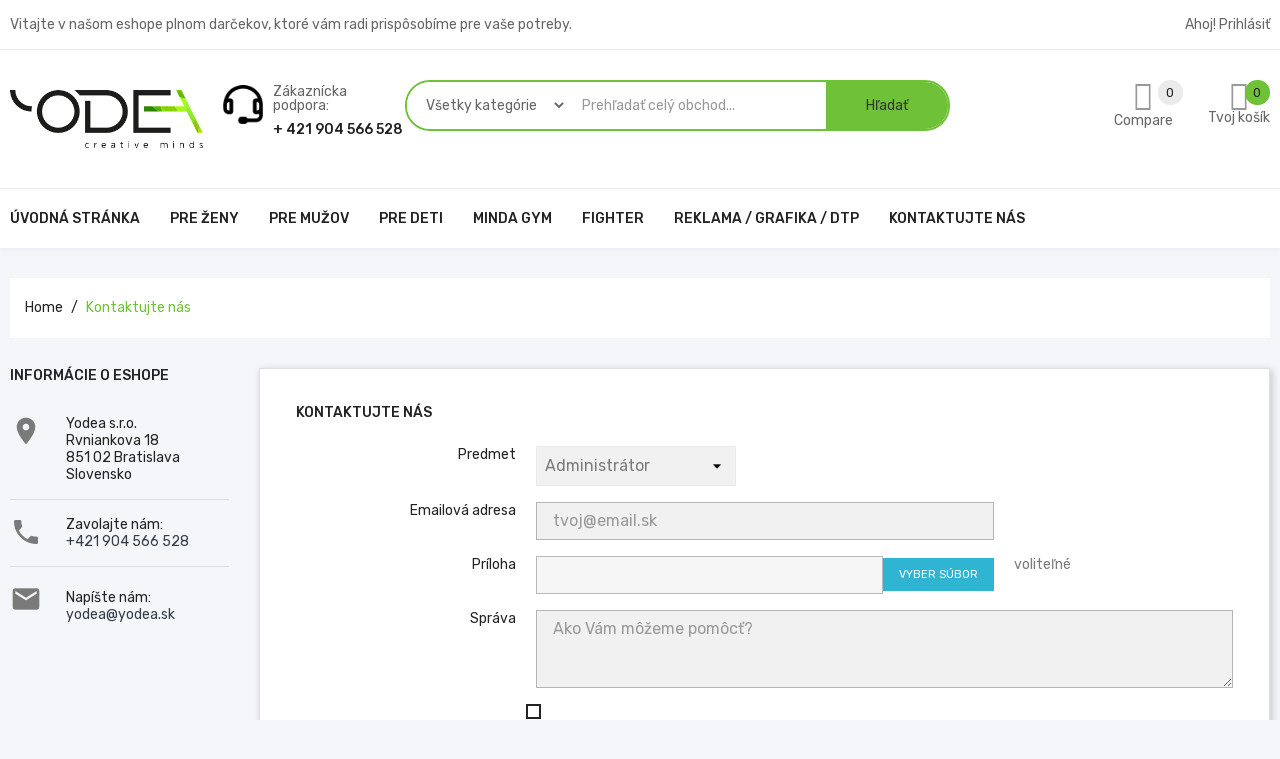

--- FILE ---
content_type: text/html; charset=utf-8
request_url: https://yodea.sk/kontakt
body_size: 13152
content:
<!doctype html>
<html lang="sk">
  <head>
    
      
  <meta charset="utf-8">


  <meta http-equiv="x-ua-compatible" content="ie=edge">



  <title>Kontaktujte nás</title>
  <meta name="description" content="Použite kontaktný formulár a obráťte sa na nás">
  <meta name="keywords" content="">
      
        



  <meta name="viewport" content="width=device-width, initial-scale=1">



  <link rel="icon" type="image/vnd.microsoft.icon" href="https://yodea.sk/img/favicon.ico?1653390788">
  <link rel="shortcut icon" type="image/x-icon" href="https://yodea.sk/img/favicon.ico?1653390788">

<script type="text/javascript" src="https://yodea.sk/themes/laber_amera_home1/assets/js/jquery-1.7.1.min.js"></script>

    <link rel="stylesheet" href="/modules/packetery/views/css/front.css?v=2.1.16" type="text/css" media="all">
  <link rel="stylesheet" href="https://yodea.sk/themes/laber_amera_home1/assets/cache/theme-17ee6547.css" type="text/css" media="all">



  

  <script type="text/javascript">
        var baseDir = "https:\/\/yodea.sk\/";
        var blockwishlistController = "https:\/\/yodea.sk\/module\/blockwishlist\/action";
        var compareNotifications = {"addCompare":"Add to compare","removeCompare":"Remove to compare"};
        var compareProductsIds = [];
        var dm_gtm_ajax_url = "https:\/\/yodea.sk\/modules\/dm_gtm\/dm_gtm_ajax.php";
        var prestashop = {"cart":{"products":[],"totals":{"total":{"type":"total","label":"Spolu","amount":0,"value":"0,00\u00a0\u20ac"},"total_including_tax":{"type":"total","label":"Celkom (s DPH)","amount":0,"value":"0,00\u00a0\u20ac"},"total_excluding_tax":{"type":"total","label":"Celkom (bez DPH)","amount":0,"value":"0,00\u00a0\u20ac"}},"subtotals":{"products":{"type":"products","label":"Medzis\u00fa\u010det","amount":0,"value":"0,00\u00a0\u20ac"},"discounts":null,"shipping":{"type":"shipping","label":"Doru\u010denie","amount":0,"value":""},"tax":null},"products_count":0,"summary_string":"Po\u010det polo\u017eiek: 0","vouchers":{"allowed":0,"added":[]},"discounts":[],"minimalPurchase":0,"minimalPurchaseRequired":""},"currency":{"id":1,"name":"Euro","iso_code":"EUR","iso_code_num":"978","sign":"\u20ac"},"customer":{"lastname":null,"firstname":null,"email":null,"birthday":null,"newsletter":null,"newsletter_date_add":null,"optin":null,"website":null,"company":null,"siret":null,"ape":null,"is_logged":false,"gender":{"type":null,"name":null},"addresses":[]},"language":{"name":"Sloven\u010dina (Slovak)","iso_code":"sk","locale":"sk-SK","language_code":"sk","is_rtl":"0","date_format_lite":"d.m.Y","date_format_full":"d.m.Y H:i:s","id":1},"page":{"title":"","canonical":null,"meta":{"title":"Kontaktujte n\u00e1s","description":"Pou\u017eite kontaktn\u00fd formul\u00e1r a obr\u00e1\u0165te sa na n\u00e1s","keywords":"","robots":"index"},"page_name":"contact","body_classes":{"lang-sk":true,"lang-rtl":false,"country-SK":true,"currency-EUR":true,"layout-left-column":true,"page-contact":true,"tax-display-enabled":true},"admin_notifications":[]},"shop":{"name":"Yodea s.r.o.","logo":"https:\/\/yodea.sk\/img\/logo-1653295654.jpg","stores_icon":"https:\/\/yodea.sk\/img\/logo_stores.png","favicon":"https:\/\/yodea.sk\/img\/favicon.ico"},"urls":{"base_url":"https:\/\/yodea.sk\/","current_url":"https:\/\/yodea.sk\/kontakt","shop_domain_url":"https:\/\/yodea.sk","img_ps_url":"https:\/\/yodea.sk\/img\/","img_cat_url":"https:\/\/yodea.sk\/img\/c\/","img_lang_url":"https:\/\/yodea.sk\/img\/l\/","img_prod_url":"https:\/\/yodea.sk\/img\/p\/","img_manu_url":"https:\/\/yodea.sk\/img\/m\/","img_sup_url":"https:\/\/yodea.sk\/img\/su\/","img_ship_url":"https:\/\/yodea.sk\/img\/s\/","img_store_url":"https:\/\/yodea.sk\/img\/st\/","img_col_url":"https:\/\/yodea.sk\/img\/co\/","img_url":"https:\/\/yodea.sk\/themes\/laber_amera_home1\/assets\/img\/","css_url":"https:\/\/yodea.sk\/themes\/laber_amera_home1\/assets\/css\/","js_url":"https:\/\/yodea.sk\/themes\/laber_amera_home1\/assets\/js\/","pic_url":"https:\/\/yodea.sk\/upload\/","pages":{"address":"https:\/\/yodea.sk\/adresa","addresses":"https:\/\/yodea.sk\/zoznam-adries","authentication":"https:\/\/yodea.sk\/prihlasit-sa","cart":"https:\/\/yodea.sk\/nakupny-kosik","category":"https:\/\/yodea.sk\/index.php?controller=category","cms":"https:\/\/yodea.sk\/index.php?controller=cms","contact":"https:\/\/yodea.sk\/kontakt","discount":"https:\/\/yodea.sk\/zlavove-kupony","guest_tracking":"https:\/\/yodea.sk\/sledovanie-objednavok-pre-navstevnikov","history":"https:\/\/yodea.sk\/historia-objednavok","identity":"https:\/\/yodea.sk\/osobne-udaje","index":"https:\/\/yodea.sk\/","my_account":"https:\/\/yodea.sk\/moj-ucet","order_confirmation":"https:\/\/yodea.sk\/potvrdenie-objednavky","order_detail":"https:\/\/yodea.sk\/index.php?controller=order-detail","order_follow":"https:\/\/yodea.sk\/sledovanie-objednavky","order":"https:\/\/yodea.sk\/objednavka","order_return":"https:\/\/yodea.sk\/index.php?controller=order-return","order_slip":"https:\/\/yodea.sk\/dobropisy","pagenotfound":"https:\/\/yodea.sk\/stranka-nebola-najdena","password":"https:\/\/yodea.sk\/obnova-hesla","pdf_invoice":"https:\/\/yodea.sk\/index.php?controller=pdf-invoice","pdf_order_return":"https:\/\/yodea.sk\/index.php?controller=pdf-order-return","pdf_order_slip":"https:\/\/yodea.sk\/index.php?controller=pdf-order-slip","prices_drop":"https:\/\/yodea.sk\/akciove-produkty","product":"https:\/\/yodea.sk\/index.php?controller=product","search":"https:\/\/yodea.sk\/vyhladavanie","sitemap":"https:\/\/yodea.sk\/mapa-stranky","stores":"https:\/\/yodea.sk\/nase-obchody","supplier":"https:\/\/yodea.sk\/dodavatelia","register":"https:\/\/yodea.sk\/prihlasit-sa?create_account=1","order_login":"https:\/\/yodea.sk\/objednavka?login=1"},"alternative_langs":[],"theme_assets":"\/themes\/laber_amera_home1\/assets\/","actions":{"logout":"https:\/\/yodea.sk\/?mylogout="},"no_picture_image":{"bySize":{"small_default":{"url":"https:\/\/yodea.sk\/img\/p\/sk-default-small_default.jpg","width":98,"height":98},"cart_default":{"url":"https:\/\/yodea.sk\/img\/p\/sk-default-cart_default.jpg","width":125,"height":125},"home_default":{"url":"https:\/\/yodea.sk\/img\/p\/sk-default-home_default.jpg","width":250,"height":250},"medium_default":{"url":"https:\/\/yodea.sk\/img\/p\/sk-default-medium_default.jpg","width":452,"height":452},"large_default":{"url":"https:\/\/yodea.sk\/img\/p\/sk-default-large_default.jpg","width":600,"height":600}},"small":{"url":"https:\/\/yodea.sk\/img\/p\/sk-default-small_default.jpg","width":98,"height":98},"medium":{"url":"https:\/\/yodea.sk\/img\/p\/sk-default-home_default.jpg","width":250,"height":250},"large":{"url":"https:\/\/yodea.sk\/img\/p\/sk-default-large_default.jpg","width":600,"height":600},"legend":""}},"configuration":{"display_taxes_label":true,"display_prices_tax_incl":true,"is_catalog":false,"show_prices":true,"opt_in":{"partner":true},"quantity_discount":{"type":"price","label":"Jednotkov\u00e1 cena"},"voucher_enabled":0,"return_enabled":1},"field_required":[],"breadcrumb":{"links":[{"title":"Home","url":"https:\/\/yodea.sk\/"},{"title":"Kontaktujte n\u00e1s","url":"https:\/\/yodea.sk\/kontakt"}],"count":2},"link":{"protocol_link":"https:\/\/","protocol_content":"https:\/\/"},"time":1769123587,"static_token":"6988b285f27039603e044879b156ee86","token":"69adcafe7c212cd7dbfbf071c583f602","debug":false};
        var prestashopFacebookAjaxController = "https:\/\/yodea.sk\/module\/ps_facebook\/Ajax";
        var productsAlreadyTagged = [];
        var psemailsubscription_subscription = "https:\/\/yodea.sk\/module\/ps_emailsubscription\/subscription";
        var psr_icon_color = "#09D675";
        var removeFromWishlistUrl = "https:\/\/yodea.sk\/module\/blockwishlist\/action?action=deleteProductFromWishlist";
        var search_url = "https:\/\/yodea.sk\/vyhladavanie";
        var wishlistAddProductToCartUrl = "https:\/\/yodea.sk\/module\/blockwishlist\/action?action=addProductToCart";
        var wishlistUrl = "https:\/\/yodea.sk\/module\/blockwishlist\/view";
      </script>



  <meta name="google-site-verification" content="q8E1Dhnzz6H3VfdDBxo2IQ0lEC6hwfqOE5guLPvwuAM" /><!-- Google tag (gtag.js) -->
<script async src="https://www.googletagmanager.com/gtag/js?id=AW-969364586"></script>
<script>
  window.dataLayer = window.dataLayer || [];
  function gtag(){dataLayer.push(arguments);}
  gtag('js', new Date());

  gtag('config', 'AW-969364586');
</script>
<script async src="https://www.googletagmanager.com/gtag/js?id=323669447"></script>
<script>
  window.dataLayer = window.dataLayer || [];
  function gtag(){dataLayer.push(arguments);}
  gtag('js', new Date());
  gtag(
    'config',
    '323669447',
    {
      'debug_mode':false
      , 'anonymize_ip': true                }
  );
</script>


      <script data-keepinline="true">
            window.dataLayer = window.dataLayer || [];
      </script>


<!-- Google Tag Manager - CONSENT -->
<!-- END Google Tag Manager - CONSENT -->

<!-- Google Tag Manager - INDEX PAGE -->
      
            <script data-keepinline="true">
            dataLayer.push({
                  "pageCategory" : "contact",
                  "google_tag_params" : {
                        "ecomm_pagetype" : "other",
                  },
                  
                                                      
                              "ecommerce": {
                                    "currencyCode": "EUR",
                                  },
                              
                                          
            });
        </script>
      
<!-- Google Tag Manager - PAGE END -->

<!-- Google Tag Manager -->

      <script data-keepinline="true">(function(w,d,s,l,i){w[l]=w[l]||[];w[l].push({"gtm.start":
      new Date().getTime(),event:"gtm.js"});var f=d.getElementsByTagName(s)[0],
      j=d.createElement(s),dl=l!="dataLayer"?"&l="+l:"";j.async=true;j.src=
      "https://www.googletagmanager.com/gtm.js?id="+i+dl;f.parentNode.insertBefore(j,f);
      })(window,document,"script","dataLayer", "GTM-5SNBKXC");</script>

<!-- End Google Tag Manager -->

<!-- Google Tag Manager - UPDATE FUNCTION CONSENT -->

    <script data-keepinline="true">
       function updateDmConsent(analytics_storage_value, ad_storage_value) {
         gtag("consent", "update" , {
           "ad_storage": "" + ad_storage_value + "",
           "analytics_storage": "" + analytics_storage_value + ""
         });
       }
    </script>

<!-- END Google Tag Manager - UPDATE FUNCTION CONSENT -->
<!-- module psproductcountdown start -->
<script type="text/javascript">
        var pspc_labels = ['days', 'hours', 'minutes', 'seconds'];
    var pspc_labels_lang = {
        'days': 'dni',
        'hours': 'hodiny',
        'minutes': 'minúty',
        'seconds': 'sekundy'
    };
        var pspc_show_weeks = 0;
    var pspc_psv = 1.7;
</script>
<!-- module psproductcountdown end -->



<style type="text/css">
.product-cover .layer .zoom-in,
.tabs .nav-tabs .nav-item a:hover, .tabs .nav-tabs .nav-link.active,
.laberproduct-detail span,.product-actions .add-to-cart,
.block-categories .collapse-icons .add:hover, .block-categories .collapse-icons .remove:hover,
.block-categories .category-sub-menu .category-sub-link:hover, 
.block-categories .category-sub-menu li[data-depth="0"] > a:hover,
.laberCart .laberBottom,
.laberProductList .item-inner .item .laber-product-title a:hover,
#wrapper .breadcrumb li:last-child a,
#header .laber-cart .cart_block .products .cart-info h2.productName a,
.blog_post_content .read_more:hover,
#footer ul li a:hover,.laberFooter-bottom .copyright a,
.mypresta_scrollup:hover,.laberFooter-center2 .customlink a:hover,
.blog_post_content p.meta_author span,
.tab_cates li a:hover,
.pspc-main .seconds .count, #products .pspc-main .seconds .count,
.laberSpecialProducts .item .productName a:hover,.item .productName a:hover,
.labCategoryFeature .item .shopnow:hover,
.labCategoryFeature .item .categoryName a:hover,
.menu-vertical .menu-content > li.all-cat span:hover,
.lab-menu-vertical ul li.level-1 ul li a:hover, 
.lab-menu-vertical ul li.level-1 > a:hover,
.lab-menu-vertical ul li.level-1:hover > a,
#header .lab-menu-horizontal ul li.level-1 ul li a:hover,
#header .lab-menu-horizontal ul li.level-1:hover > a,
#header .laber-cart a.cart:hover, 
#header .d-inline-block a.js-show-modal-compare:hover, 
#header .laberwishtlistTop a.wishtlist_top:hover, 
#header .header-nav .currency-selector .expand-more:hover, 
#header .header-nav .language-selector .expand-more:hover,
#header a:hover,a:hover,
a:focus, a:hover
{
	color:yodea;
}

/* background-color:#6fc138 */
#newsletter_block_popup .block_content .send-reqest,
#labsearch_data .items-list li .image .sale,
.btn-primary.focus, .btn-primary:focus, .btn-primary:hover,
.laberProduct .has-discount .discount,
.pagination a:not(.previous):not(.next):hover, .pagination .current a:not(.previous):not(.next),
#search_filters_wrapper p.h6:before,
#content-wrapper h2.h2:before, .block-category h1.h1:before,
.laberProductList .laberCart .laberBottom:hover, .laberProductList .laberItem a:hover,
.laberGridList li a:hover, .active_list .laberGridList li#list a, .active_grid .laberGridList li#grid a,
.block-categories a.h6::before,
#header .laber-cart .cart_block .cart-buttons a:hover,
#search_block_top .btn.button-search,
#header .laber-cart a .cart-products-count,
.block_newsletter form input.btn,
.laberCart .laberBottom:hover,
.laberActions .laberItem a.js-compare-remove:hover, .laberActions .laberItem a:hover
{
	background-color:yodea;
}
/* border-color:#6fc138 */
#close_search_query_nav,
#product-modal .modal-content .modal-body .product-images img:hover,
.product-images > li.thumb-container > .thumb.selected, .product-images > li.thumb-container > .thumb:hover,
.tabs .nav-tabs .nav-item a:hover, .tabs .nav-tabs .nav-link.active,
.btn-primary.focus, .btn-primary:focus, .btn-primary:hover,
.product-actions .add-to-cart,
.product-quantity #quantity_wanted,
.pagination a:not(.previous):not(.next):hover, .pagination .current a:not(.previous):not(.next),
.laberProductList .laberCart .laberBottom,.laberCart .laberBottom,
.laberProductList .laberCart .laberBottom:hover, .laberProductList .laberItem a:hover,
.laberGridList li a:hover, .active_list .laberGridList li#list a, .active_grid .laberGridList li#grid a,
#header .laber-cart .cart_block .cart-buttons a:hover,
#search_block_top #searchbox,
.laberCart .laberBottom:hover,
.laberActions .laberItem a.js-compare-remove:hover, .laberActions .laberItem a:hover
{
	border-color:yodea;
}
#header .laber-cart .cart_block{
	border-top-color:yodea;
}
.scroll-box-arrows i:hover::before, .scroll-box-arrows i:hover::after {
    border-color: transparent transparent transparent #6fc138;
}


.form-control:focus, .input-group.focus,
.search-widget .laber-search form input[type="text"]:focus{
	outline-color:yodea;
}

</style>
							<link rel="stylesheet" type="text/css" href="https://yodea.sk/themes/laber_amera_home1/assets/css/color/color1.css" />
			            
  </head>
  <body id="contact" class="subpage lang-sk country-sk currency-eur layout-left-column page-contact tax-display-enabled">
	<div class="se-pre-con"></div>
    
      <!-- Google Tag Manager (noscript) -->
                            <noscript><iframe src="https://www.googletagmanager.com/ns.html?id=GTM-5SNBKXC"
                            height="0" width="0" style="display:none;visibility:hidden"></iframe></noscript>
                            <!-- End Google Tag Manager (noscript) -->
                            
    
	
    <main>
      
              

      <header id="header">
        
          
  <div class="header-banner">
    
  </div>



  <nav class="header-nav">
    <div class="container">
      <div class="row">
        <div class="hidden-sm-down">
          <div class="col-lg-6 col-md-12 col-xs-12">
                 	  	  <div class="laberWelcome"><span>Vitajte v našom eshope plnom darčekov, ktoré vám radi prispôsobíme pre vaše potreby.</span></div>
     
          </div>
          <div class="col-lg-6 col-md-12 col-xs-12 right-nav">
			  <div class="laberIpad">
				  <div id="_desktop_UserInfo" class="pull-right">
	<div class="laberUserInfo dropdown js-dropdown ">
		<div class="expand-more" data-toggle="dropdown">
			<div class="laberUser">
				<p class="nameuser">
					<span>Ahoj!</span> 
										<span>Prihlásiť</span>
									</p>
			</div>
		</div>
		<div class="laber-user-info dropdown-menu">
		  <div class="user-info">
			
							<div class="signin">
				<a href="https://yodea.sk/moj-ucet"
				title="Prihláste sa do svojho zákazníckeho účtu"
				rel="nofollow">
					Prihlásiť
				</a>
				<span>Nový zákazník! Začnite tu.</span>
				</div>
				<a class="register" href="https://yodea.sk/prihlasit-sa?create_account=1">
					Registruj sa
				</a>
					  </div>
		</div>
	</div>
</div>
			  </div>
          </div>
        </div>
        <div class="hidden-md-up text-sm-center mobile">
          <div class="float-xs-left" id="menu-icon">
            <i class="fa fa-align-justify"></i>
          </div>
          <div class="float-xs-right" id="_mobile_cart"></div>
          <div class="top-logo" id="_mobile_logo"></div>
          <div class="clearfix"></div>
        </div>
      </div>
    </div>
  </nav>



  <div class="header-top">
    <div class="container">
       <div class="row">
        <div class="col-md-2 hidden-sm-down desktop_logo" id="_desktop_logo">
            				<div class="h1">
					<a href="https://yodea.sk/">
					  <img class="logo img-responsive" src="https://yodea.sk/img/logo-1653295654.jpg" alt="Yodea s.r.o.">
					</a>
				</div>
                    </div>
       
		<div class="col-lg-7 col-md-10 col-sm-10 col-xs-12 laberDisplaySearch">     	  	  <div class="laberHotline"><span class="labericon"><img src="https://yodea.sk/img/cms/zakaznicka-podpora-ikona.png" width="40" height="39" /></span> <span>Zákaznícka podpora:</span>
<p>+ 421 904 566 528</p>
</div>
     <!-- Block search module TOP -->
<div class="laberSearch">
	<div id="search_block_top">
		<form id="searchbox" method="get" action="https://yodea.sk/vyhladavanie">
		   
			<input type="hidden" name="controller" value="search">
			
			<input type="hidden" name="orderby" value="position" />
			<input type="hidden" name="orderway" value="desc" />
			<select id="search_category" name="search_category" class="form-control">
				<option value="all">Všetky kategórie</option>
				<option value="2">Úvodná stránka</option><option value="15">--Pre ženy</option><option value="17">--Pre deti</option><option value="16">--Pre mužov</option><option value="10">--Samolepky</option><option value="11">--Postery</option><option value="12">--Fotokalendáre</option><option value="13">--Zápichy do torty</option><option value="14">--Svadobné produkty</option><option value="18">--Hrnčeky</option><option value="19">--Tričká s potlačou</option><option value="20">--Plechové hrnčeky</option><option value="21">--Bábätká</option><option value="22">--Minda Gym</option><option value="23">--Fighter</option>
			</select>
			<input class="search_query form-control" type="text" id="search_query_top" name="s" placeholder="Prehľadať celý obchod..." value="" />
			
			<div id="lab_url_ajax_search" style="display:none">
			<input type="hidden" value="https://yodea.sk/modules/labblocksearch/controller_ajax_search.php" class="url_ajax" />
			</div>
			<button type="submit" name="submit_search" class="btn btn-default button-search">
				<span>Hľadať</span>
			</button>
		</form>
		
	</div>
</div>

<script type="text/javascript">
var limit_character = "<p class='limit'>Počet znakov je aspoň 3</p>";
var close_text = "zavrieť";
</script>
<!-- /Block search module TOP -->
</div>
		<div class="col-lg-3 col-md-12 col-sm-12 col-xs-12 position-static hidden-sm-down">
			<div class="laberIpad">
			  <div id="_desktop_cart" class=" pull-right">
  <div class="blockcart laber-cart " data-refresh-url="//yodea.sk/module/ps_shoppingcart/ajax">
      
        <a class="cart" rel="nofollow" href="//yodea.sk/nakupny-kosik?action=show">
			<span class="icon">
				<i class="icon-handbag"></i>
				<span class="cart-products-count">0</span>	
			</span>	
			<span class="mycart">Tvoj košík</span>
        </a>
		<div class="cart_block block exclusive">
							<p class="no-item">
					V košíku nie sú žiadne produkty.
				</p>
					</div>
	</div>
</div>
<div id="_desktop_compareTop" class="pull-right">
	<div class="d-inline-block">
		<a 	
			class="js-show-modal-compare"
			href="javascript:void(0)" 
			data-url="//yodea.sk/module/labercompare/comparator">
			<i class="icon-layers icons" aria-hidden="true"></i> 
			<span>Compare 
				<span class="js-compare-nb">0</span>
			</span>
		</a>
	</div>
</div>
  
			  
			</div>
        </div>
		<div class="clearfix"></div>
      </div>
      <div id="mobile_top_menu_wrapper" class="row hidden-md-up" style="display:none;">
		
        <div class="js-top-menu mobile" id="_mobile_top_menu"></div>
        <div class="js-top-menu-bottom">
			<div class="UserInfo_mobile" id="_mobile_UserInfo"></div>
			<!-- Module Megamenu-->
<div class="container_lab_vegamenu">
<div class="lab-menu-vertical clearfix">
	
	<div class="title-menu"><span>Zoznam kategórií</span><i class="icon-list"></i></div>
	<div class="menu-vertical">
	<a href="javascript:void(0);" class="close-menu-content"><span><i class="fa fa-times" aria-hidden="true"></i></span></a>
	<ul class="menu-content">
									<li class="cat-parent level-1 "><a href="https://yodea.sk/10-samolepky" class=""><span>Samolepky</span></a></li>
												<li class="cat-parent level-1 "><a href="https://yodea.sk/19-tricka-s-potlacou" class=""><span>Tričká s potlačou</span></a></li>
												<li class="cat-parent level-1 "><a href="https://yodea.sk/18-hrnceky" class=""><span>Hrnčeky</span></a></li>
												<li class="cat-parent level-1 "><a href="https://yodea.sk/11-postery" class=""><span>Postery</span></a></li>
												<li class="cat-parent level-1 "><a href="https://yodea.sk/22-minda-gym" class=""><span>Minda Gym</span></a></li>
												<li class="level-1 ">
					
					<a href="https://yodea.sk/23-fighter" class=""
					>
										<span>
						Fighter
											</span>
					
					</a>
					<span class="icon-drop-mobile"></span>
									</li>
							<li class="all-cat"><span><i>+</i> Ďalšie kategórie</span><span style="display:none"><i class="">-</i> Zavrieť</span></li>
	</ul>
	</div>
</div>
</div>
<!-- /Module Megamenu -->
			<!-- Module Megamenu-->

<div class="lab-menu-horizontal">
	<div class="title-menu-mobile"><span>Navigácia</span></div>
	<ul class="menu-content">
									<li class="level-1 ">
										<a href="https://yodea.sk/">
					<span>Úvodná stránka</span>
										</a>
					<span class="icon-drop-mobile"></span>
									</li>
												<li class="level-1 "><a href="https://yodea.sk/15-pre-zeny"><span class="name">Pre ženy</span></a></li>
												<li class="level-1 "><a href="https://yodea.sk/16-pre-muzov"><span class="name">Pre mužov</span></a></li>
												<li class="level-1 "><a href="https://yodea.sk/17-pre-deti"><span class="name">Pre deti</span></a></li>
												<li class="level-1 ">
										<a href="https://yodea.sk/22-minda-gym">
					<span>Minda Gym</span>
										</a>
					<span class="icon-drop-mobile"></span>
									</li>
												<li class="level-1 ">
										<a href="https://yodea.sk/23-fighter">
					<span>Fighter</span>
										</a>
					<span class="icon-drop-mobile"></span>
									</li>
												<li class="level-1 ">
										<a href="">
					<span>Reklama / Grafika / DTP</span>
										</a>
					<span class="icon-drop-mobile"></span>
									</li>
												<li class="level-1 ">
										<a href="https://yodea.sk/kontakt">
					<span>Kontaktujte nás</span>
										</a>
					<span class="icon-drop-mobile"></span>
									</li>
						</ul>
 	<script type="text/javascript">
		text_more = "Viac";
		numLiItem = $(".lab-menu-horizontal .menu-content li.level-1").length;
		nIpadHorizontal = 5;
		nIpadVertical = 5;
		function getHtmlHide(nIpad,numLiItem) 
			 {
				var htmlLiHide="";
				if($("#more_menu").length==0)
					for(var i=nIpad+1;i<numLiItem;i++){
						var tmp = $('.lab-menu-horizontal ul.menu-content li.level-1:nth-child('+i+')').html();
						if(tmp) htmlLiHide+='<li>'+$('.lab-menu-horizontal ul.menu-content li.level-1:nth-child('+i+')').html()+'</li>';
					}
				return htmlLiHide;
			}

		htmlLiH = getHtmlHide(nIpadHorizontal,numLiItem);
		htmlLiV = getHtmlHide(nIpadVertical,numLiItem);
		htmlMenu=$(".lab-menu-horizontal").html();
		
		$(window).load(function(){
		addMoreResponsive(nIpadHorizontal,nIpadVertical,htmlLiH,htmlLiV,htmlMenu);
		});
		$(window).resize(function(){
		addMoreResponsive(nIpadHorizontal,nIpadVertical,htmlLiH,htmlLiV,htmlMenu);
		});
	</script>
</div>

<!-- /Module Megamenu -->

          <div id="_mobile_currency_selector"></div>
          <div id="_mobile_language_selector"></div>
          <div id="_mobile_contact_link"></div>
        </div>
      </div>
    </div>
  </div>
	<div class="container_lab_megamenu clearfix hidden-sm-down">
		<div class="laberMegamenu">
			<div class="container">
				<div class="displayMegamenu">
					<!-- Module Megamenu-->

<div class="lab-menu-horizontal">
	<div class="title-menu-mobile"><span>Navigácia</span></div>
	<ul class="menu-content">
									<li class="level-1 ">
										<a href="https://yodea.sk/">
					<span>Úvodná stránka</span>
										</a>
					<span class="icon-drop-mobile"></span>
									</li>
												<li class="level-1 "><a href="https://yodea.sk/15-pre-zeny"><span class="name">Pre ženy</span></a></li>
												<li class="level-1 "><a href="https://yodea.sk/16-pre-muzov"><span class="name">Pre mužov</span></a></li>
												<li class="level-1 "><a href="https://yodea.sk/17-pre-deti"><span class="name">Pre deti</span></a></li>
												<li class="level-1 ">
										<a href="https://yodea.sk/22-minda-gym">
					<span>Minda Gym</span>
										</a>
					<span class="icon-drop-mobile"></span>
									</li>
												<li class="level-1 ">
										<a href="https://yodea.sk/23-fighter">
					<span>Fighter</span>
										</a>
					<span class="icon-drop-mobile"></span>
									</li>
												<li class="level-1 ">
										<a href="">
					<span>Reklama / Grafika / DTP</span>
										</a>
					<span class="icon-drop-mobile"></span>
									</li>
												<li class="level-1 ">
										<a href="https://yodea.sk/kontakt">
					<span>Kontaktujte nás</span>
										</a>
					<span class="icon-drop-mobile"></span>
									</li>
						</ul>
 	<script type="text/javascript">
		text_more = "Viac";
		numLiItem = $(".lab-menu-horizontal .menu-content li.level-1").length;
		nIpadHorizontal = 5;
		nIpadVertical = 5;
		function getHtmlHide(nIpad,numLiItem) 
			 {
				var htmlLiHide="";
				if($("#more_menu").length==0)
					for(var i=nIpad+1;i<numLiItem;i++){
						var tmp = $('.lab-menu-horizontal ul.menu-content li.level-1:nth-child('+i+')').html();
						if(tmp) htmlLiHide+='<li>'+$('.lab-menu-horizontal ul.menu-content li.level-1:nth-child('+i+')').html()+'</li>';
					}
				return htmlLiHide;
			}

		htmlLiH = getHtmlHide(nIpadHorizontal,numLiItem);
		htmlLiV = getHtmlHide(nIpadVertical,numLiItem);
		htmlMenu=$(".lab-menu-horizontal").html();
		
		$(window).load(function(){
		addMoreResponsive(nIpadHorizontal,nIpadVertical,htmlLiH,htmlLiV,htmlMenu);
		});
		$(window).resize(function(){
		addMoreResponsive(nIpadHorizontal,nIpadVertical,htmlLiH,htmlLiV,htmlMenu);
		});
	</script>
</div>

<!-- /Module Megamenu -->

				</div>
			</div>
		</div>
	</div>
  


        
      </header>

      
        
<aside id="notifications">
  <div class="container">
    
    
    
      </div>
</aside>
      

      <section id="wrapper">
				
        
		        <div class="container">
			<div class="row row-0-15">
			  
				<nav data-depth="2" class="breadcrumb hidden-sm-down">
  <ol itemscope itemtype="http://schema.org/BreadcrumbList">
    
              
          <li itemprop="itemListElement" itemscope itemtype="http://schema.org/ListItem">
            <a itemprop="item" href="https://yodea.sk/">
              <span itemprop="name">Home</span>
            </a>
            <meta itemprop="position" content="1">
          </li>
        
              
          <li itemprop="itemListElement" itemscope itemtype="http://schema.org/ListItem">
            <a itemprop="item" href="https://yodea.sk/kontakt">
              <span itemprop="name">Kontaktujte nás</span>
            </a>
            <meta itemprop="position" content="2">
          </li>
        
          
  </ol>
</nav>
			  

			  
  <div id="left-column" class="col-xs-12 col-sm-3">
    <div class="contact-rich">
  <h4>Informácie o eshope</h4>
  <div class="block">
    <div class="icon"><i class="material-icons">&#xE55F;</i></div>
    <div class="data">Yodea s.r.o.<br />Rvniankova 18<br />851 02 Bratislava<br />Slovensko</div>
  </div>
      <hr/>
    <div class="block">
      <div class="icon"><i class="material-icons">&#xE0CD;</i></div>
      <div class="data">
        Zavolajte nám:<br/>
        <a href="tel:+421 904 566 528">+421 904 566 528</a>
       </div>
    </div>
          <hr/>
    <div class="block">
      <div class="icon"><i class="material-icons">&#xE158;</i></div>
      <div class="data email">
        Napíšte nám:<br/>
       </div>
       <a href="mailto:yodea@yodea.sk">yodea@yodea.sk</a>
    </div>
  </div>

  </div>


			  
  <div id="content-wrapper" class="left-column col-xs-12 col-sm-8 col-md-9">
    
    

  <section id="main">

    

    
      <section id="content" class="page-content card card-block">
        
        
  <section class="contact-form">
  <form action="https://yodea.sk/kontakt" method="post" enctype="multipart/form-data">

    
          <section class="form-fields">

        <div class="form-group row">
          <div class="col-md-9 col-md-offset-3">
            <h3>Kontaktujte nás</h3>
          </div>
        </div>

        <div class="form-group row">
          <label class="col-md-3 form-control-label">Predmet</label>
          <div class="col-md-6">
            <select name="id_contact" class="form-control form-control-select">
                              <option value="1">Administrátor</option>
                              <option value="2">Zákaznícka podpora</option>
                          </select>
          </div>
        </div>

        <div class="form-group row">
          <label class="col-md-3 form-control-label">Emailová adresa</label>
          <div class="col-md-6">
            <input
              class="form-control"
              name="from"
              type="email"
              value=""
              placeholder="tvoj@email.sk"
            >
          </div>
        </div>

        
                  <div class="form-group row">
            <label class="col-md-3 form-control-label">Príloha</label>
            <div class="col-md-6">
              <input type="file" name="fileUpload" class="filestyle" data-buttonText="Vyber súbor">
            </div>
            <span class="col-md-3 form-control-comment">
              voliteľné
            </span>
          </div>
        
        <div class="form-group row">
          <label class="col-md-3 form-control-label">Správa</label>
          <div class="col-md-9">
            <textarea
              class="form-control"
              name="message"
              placeholder="Ako Vám môžeme pomôcť?"
              rows="3"
            ></textarea>
          </div>
        </div>

                  <div class="form-group row">
            <div class="offset-md-3">
              
    <div class="gdpr_consent gdpr_module_2">
        <span class="custom-checkbox">
            <label class="psgdpr_consent_message">
                <input id="psgdpr_consent_checkbox_2" name="psgdpr_consent_checkbox" type="checkbox" value="1" class="psgdpr_consent_checkboxes_2">
                <span><i class="material-icons rtl-no-flip checkbox-checked psgdpr_consent_icon"></i></span>
                <span>Súhlasím s o<a href="https://yodea.sk/content/3-obchodne-podmienky" target="_blank" rel="noreferrer noopener">bchodnými podmienkami</a> a <a href="https://yodea.sk/content/6-gdpr-ochrana-osobnych-udajov" target="_blank" rel="noreferrer noopener">zásadami ochrany osobných údajov</a>.</span>            </label>
        </span>
    </div>


<script type="text/javascript">
    var psgdpr_front_controller = "https://yodea.sk/module/psgdpr/FrontAjaxGdpr";
    psgdpr_front_controller = psgdpr_front_controller.replace(/\amp;/g,'');
    var psgdpr_id_customer = "0";
    var psgdpr_customer_token = "da39a3ee5e6b4b0d3255bfef95601890afd80709";
    var psgdpr_id_guest = "0";
    var psgdpr_guest_token = "cea6b51ac1ee51f0086189b7b13093a5e7ffab19";

    document.addEventListener('DOMContentLoaded', function() {
        let psgdpr_id_module = "2";
        let parentForm = $('.gdpr_module_' + psgdpr_id_module).closest('form');

        let toggleFormActive = function() {
            let parentForm = $('.gdpr_module_' + psgdpr_id_module).closest('form');
            let checkbox = $('#psgdpr_consent_checkbox_' + psgdpr_id_module);
            let element = $('.gdpr_module_' + psgdpr_id_module);
            let iLoopLimit = 0;

            // by default forms submit will be disabled, only will enable if agreement checkbox is checked
            if (element.prop('checked') != true) {
                element.closest('form').find('[type="submit"]').attr('disabled', 'disabled');
            }
            $(document).on("change" ,'.psgdpr_consent_checkboxes_' + psgdpr_id_module, function() {
                if ($(this).prop('checked') == true) {
                    $(this).closest('form').find('[type="submit"]').removeAttr('disabled');
                } else {
                    $(this).closest('form').find('[type="submit"]').attr('disabled', 'disabled');
                }

            });
        }

        // Triggered on page loading
        toggleFormActive();

        $(document).on('submit', parentForm, function(event) {
            $.ajax({
                type: 'POST',
                url: psgdpr_front_controller,
                data: {
                    ajax: true,
                    action: 'AddLog',
                    id_customer: psgdpr_id_customer,
                    customer_token: psgdpr_customer_token,
                    id_guest: psgdpr_id_guest,
                    guest_token: psgdpr_guest_token,
                    id_module: psgdpr_id_module,
                },
                error: function (err) {
                    console.log(err);
                }
            });
        });
    });
</script>


            </div>
          </div>
        
      </section>

      <footer class="form-footer text-sm-right">
        <style>
          input[name=url] {
            display: none !important;
          }
        </style>
        <input type="text" name="url" value=""/>
        <input type="hidden" name="token" value="98fbd5383556b62b0aac09576bfd7e0c" />
        <input class="btn btn-primary" type="submit" name="submitMessage" value="Odoslať">
      </footer>
    
  </form>
</section>


      </section>
    

    
      <footer class="page-footer">
        
          <!-- Footer content -->
        
      </footer>
    

  </section>


    
  </div>


			  
			</div>
        </div>
        
		      </section>

      <footer id="footer">
        
          <a href="javascript:void(0)" class="mypresta_scrollup hidden-phone open">
	<span>Späť hore</span>
</a> 
<div class="laberFooter-top">
	<div class="container">
	  <div class="row">
		
	  </div>
	</div>
</div>

<div class="laberFooter-center">
  <div class="container">
    <div class="row">
      <div class="block-contact col-lg-2 col-md-2 col-sm-4 col-xs-12 links wrapper">
	     	  	  <div class="footer_amera">
<div class="logo_footer"><a href="https://www.yodea.sk/" target="_blank" rel="noopener"><img src="https://yodea.sk/img/cms/yodea_logo_biele_2019.png" width="236" height="71" /></a></div>
<div class="hotlineFree"><span class="icon"> <img src="https://yodea.sk/img/cms/zakaznicka-podpora-ikona2.png" width="45" height="45" /> </span>
<p>Zákaznícka podpora:</p>
<h3>+421 904 566 528</h3>
</div>
</div>
     
    <p class="h3 text-uppercase block-contact-title">Informácie o eshope</p>
	<div class="title clearfix hidden-md-up" data-target="#footer_sub_menu_contactFooter" data-toggle="collapse">
		<span class="h3">Informácie o eshope</span>
		<span class="float-xs-right">
		  <span class="navbar-toggler collapse-icons">
			<i class="material-icons add">&#xE313;</i>
			<i class="material-icons remove">&#xE316;</i>
		  </span>
		</span>
	</div>
	<div id="footer_sub_menu_contactFooter" class="collapse">
	  		<p class="address address1">Rvniankova 18</p>
	  	         <!--         <p class="phone">
                Zavolajte nám: <span>+421 904 566 528</span>
		</p>
       -->
      	        <p class="email">
                Napíšte nám: <a href="mailto:yodea@yodea.sk" class="dropdown">yodea@yodea.sk</a>
		</p>
        </div>  
</div>
      <div class="col-lg-2 col-md-2 col-sm-4 col-xs-12 laberLinks links">
		<div class="wrapper">
		  <p class="h3 hidden-sm-down">Produkty</p>
		  		  <div class="title clearfix hidden-md-up" data-target="#footer_sub_menu_72441" data-toggle="collapse">
			<span class="h3">Produkty</span>
			<span class="float-xs-right">
			  <span class="navbar-toggler collapse-icons">
				<i class="material-icons add">&#xE313;</i>
				<i class="material-icons remove">&#xE316;</i>
			  </span>
			</span>
		  </div>
		  <ul id="footer_sub_menu_72441" class="collapse">
						  <li>
				<a
					id="link-product-page-prices-drop-1"
					class="cms-page-link"
					href="https://yodea.sk/akciove-produkty"
					title="Our special products"
									>
				  Akciové produkty
				</a>
			  </li>
						  <li>
				<a
					id="link-product-page-new-products-1"
					class="cms-page-link"
					href="https://yodea.sk/nove-produkty"
					title="Všetky nové produkty"
									>
				  Nové produkty
				</a>
			  </li>
						  <li>
				<a
					id="link-product-page-best-sales-1"
					class="cms-page-link"
					href="https://yodea.sk/najpredavanejsie-produkty"
					title="Všetky najpredávanejšie produkty"
									>
				  Najpredávanejšie
				</a>
			  </li>
					  </ul>
		</div>
    </div>
      <div class="col-lg-2 col-md-2 col-sm-4 col-xs-12 laberLinks links">
		<div class="wrapper">
		  <p class="h3 hidden-sm-down">Shop Yodea</p>
		  		  <div class="title clearfix hidden-md-up" data-target="#footer_sub_menu_82762" data-toggle="collapse">
			<span class="h3">Shop Yodea</span>
			<span class="float-xs-right">
			  <span class="navbar-toggler collapse-icons">
				<i class="material-icons add">&#xE313;</i>
				<i class="material-icons remove">&#xE316;</i>
			  </span>
			</span>
		  </div>
		  <ul id="footer_sub_menu_82762" class="collapse">
						  <li>
				<a
					id="link-cms-page-1-2"
					class="cms-page-link"
					href="https://yodea.sk/content/1-dorucovanie-objednavok"
					title="Doručovanie objednávok"
									>
				  Doručenie
				</a>
			  </li>
						  <li>
				<a
					id="link-cms-page-3-2"
					class="cms-page-link"
					href="https://yodea.sk/content/3-obchodne-podmienky"
					title="Naše obchodné podmienky"
									>
				  Obchodné podmienky
				</a>
			  </li>
						  <li>
				<a
					id="link-cms-page-4-2"
					class="cms-page-link"
					href="https://yodea.sk/content/4-o-nas"
					title="Zistite viac o našej spoločnosti"
									>
				  O nás
				</a>
			  </li>
						  <li>
				<a
					id="link-cms-page-5-2"
					class="cms-page-link"
					href="https://yodea.sk/content/5-bezpecna-platba"
					title="Naše zabezpečené spôsoby platby"
									>
				  Bezpečná platba
				</a>
			  </li>
						  <li>
				<a
					id="link-cms-page-7-2"
					class="cms-page-link"
					href="https://yodea.sk/content/7-info-o-textile"
					title="Základné informácie o textile, ktorý používame na potlač."
									>
				  Info o textile
				</a>
			  </li>
						  <li>
				<a
					id="link-cms-page-6-2"
					class="cms-page-link"
					href="https://yodea.sk/content/6-gdpr-ochrana-osobnych-udajov"
					title=""
									>
				  GDPR - Ochrana osobných údajov
				</a>
			  </li>
						  <li>
				<a
					id="link-static-page-contact-2"
					class="cms-page-link"
					href="https://yodea.sk/kontakt"
					title="Použite kontaktný formulár a obráťte sa na nás"
									>
				  Kontaktujte nás
				</a>
			  </li>
					  </ul>
		</div>
    </div>
  <div id="block_myaccount_infos" class="col-lg-2 col-md-2 col-sm-4 col-xs-12 laberLinks links wrapper">
  <p class="h3 myaccount-title hidden-sm-down">
    <a class="text-uppercase" href="https://yodea.sk/moj-ucet" rel="nofollow">
      Tvoj účet
    </a>
  </p>
  <div class="title clearfix hidden-md-up" data-target="#footer_account_list" data-toggle="collapse">
    <span class="h3">Tvoj účet</span>
    <span class="float-xs-right">
      <span class="navbar-toggler collapse-icons">
        <i class="material-icons add">&#xE313;</i>
        <i class="material-icons remove">&#xE316;</i>
      </span>
    </span>
  </div>
  <ul class="account-list collapse" id="footer_account_list">
            <li>
          <a href="https://yodea.sk/osobne-udaje" title="Osobné údaje" rel="nofollow">
            Osobné údaje
          </a>
        </li>
            <li>
          <a href="https://yodea.sk/sledovanie-objednavky" title="Vrátenie tovaru" rel="nofollow">
            Vrátenie tovaru
          </a>
        </li>
            <li>
          <a href="https://yodea.sk/historia-objednavok" title="Objednávky" rel="nofollow">
            Objednávky
          </a>
        </li>
            <li>
          <a href="https://yodea.sk/dobropisy" title="Dobropisy" rel="nofollow">
            Dobropisy
          </a>
        </li>
            <li>
          <a href="https://yodea.sk/zoznam-adries" title="Adresy" rel="nofollow">
            Adresy
          </a>
        </li>
        <li>
  <a href="//yodea.sk/module/ps_emailalerts/account" title="Moje upozornenia">
    Moje upozornenia
  </a>
</li>

	</ul>
</div>
  <div
  class="wishlist-add-to"
  data-url="https://yodea.sk/module/blockwishlist/action?action=getAllWishlist"
>
  <div
    class="wishlist-modal modal fade"
    
      :class="{show: !isHidden}"
    
    tabindex="-1"
    role="dialog"
    aria-modal="true"
  >
    <div class="modal-dialog modal-dialog-centered" role="document">
      <div class="modal-content">
        <div class="modal-header">
          <h5 class="modal-title">
            Pridať do obľúbených
          </h5>
          <button
            type="button"
            class="close"
            @click="toggleModal"
            data-dismiss="modal"
            aria-label="Close"
          >
            <span aria-hidden="true">×</span>
          </button>
        </div>

        <div class="modal-body">
          <choose-list
            @hide="toggleModal"
            :product-id="productId"
            :product-attribute-id="productAttributeId"
            :quantity="quantity"
            url="https://yodea.sk/module/blockwishlist/action?action=getAllWishlist"
            add-url="https://yodea.sk/module/blockwishlist/action?action=addProductToWishlist"
            empty-text="Nenašiel sa žiadny zoznam."
          ></choose-list>
        </div>

        <div class="modal-footer">
          <a @click="openNewWishlistModal" class="wishlist-add-to-new text-primary">
            <i class="material-icons">add_circle_outline</i> Vytvoriť nový zoznam
          </a>
        </div>
      </div>
    </div>
  </div>

  <div 
    class="modal-backdrop fade"
    
      :class="{in: !isHidden}"
    
  >
  </div>
</div>


  <div
  class="wishlist-delete"
      data-delete-list-url="https://yodea.sk/module/blockwishlist/action?action=deleteWishlist"
        data-delete-product-url="https://yodea.sk/module/blockwishlist/action?action=deleteProductFromWishlist"
    data-title="Odstrániť produkt zo zoznamu prianí"
  data-title-list="Odstrániť zoznam prianí"
  data-placeholder='Produkt bude odstránený zo zoznamu "%nameofthewishlist%".'
  data-cancel-text="Zrušiť"
  data-delete-text="Vymazať"
  data-delete-text-list="Vymazať"
>
  <div
    class="wishlist-modal modal fade"
    
      :class="{show: !isHidden}"
    
    tabindex="-1"
    role="dialog"
    aria-modal="true"
  >
    <div class="modal-dialog modal-dialog-centered" role="document">
      <div class="modal-content">
        <div class="modal-header">
          <h5 class="modal-title">((modalTitle))</h5>
          <button
            type="button"
            class="close"
            @click="toggleModal"
            data-dismiss="modal"
            aria-label="Close"
          >
            <span aria-hidden="true">×</span>
          </button>
        </div>
        <div class="modal-body" v-if="productId">
          <p class="modal-text">((confirmMessage))</p> 
        </div>
        <div class="modal-footer">
          <button
            type="button"
            class="modal-cancel btn btn-secondary"
            data-dismiss="modal"
            @click="toggleModal"
          >
            ((cancelText))
          </button>

          <button
            type="button"
            class="btn btn-primary"
            @click="deleteWishlist"
          >
            ((modalDeleteText))
          </button>
        </div>
      </div>
    </div>
  </div>

  <div 
    class="modal-backdrop fade"
    
      :class="{in: !isHidden}"
    
  >
  </div>
</div>

  <div
  class="wishlist-create"
  data-url="https://yodea.sk/module/blockwishlist/action?action=createNewWishlist"
  data-title="Vytvoriť zoznam želaní"
  data-label="Názov zoznamu želaní"
  data-placeholder="Pridať názov"
  data-cancel-text="Zrušiť"
  data-create-text="Vytvoriť zoznam želaní"
  data-length-text="Názov zoznamu je príliš krátky"
>
  <div
    class="wishlist-modal modal fade"
    
      :class="{show: !isHidden}"
    
    tabindex="-1"
    role="dialog"
    aria-modal="true"
  >
    <div class="modal-dialog modal-dialog-centered" role="document">
      <div class="modal-content">
        <div class="modal-header">
          <h5 class="modal-title">((title))</h5>
          <button
            type="button"
            class="close"
            @click="toggleModal"
            data-dismiss="modal"
            aria-label="Close"
          >
            <span aria-hidden="true">×</span>
          </button>
        </div>
        <div class="modal-body">
          <div class="form-group form-group-lg">
            <label class="form-control-label" for="input2">((label))</label>
            <input
              type="text"
              class="form-control form-control-lg"
              v-model="value"
              id="input2"
              :placeholder="placeholder"
            />
          </div>
        </div>
        <div class="modal-footer">
          <button
            type="button"
            class="modal-cancel btn btn-secondary"
            data-dismiss="modal"
            @click="toggleModal"
          >
            ((cancelText))
          </button>

          <button
            type="button"
            class="btn btn-primary"
            @click="createWishlist"
          >
            ((createText))
          </button>
        </div>
      </div>
    </div>
  </div>

  <div 
    class="modal-backdrop fade"
    
      :class="{in: !isHidden}"
    
  >
  </div>
</div>

  <div
  class="wishlist-login"
  data-login-text="Prihlásiť sa"
  data-cancel-text="Zrušiť"
>
  <div
    class="wishlist-modal modal fade"
    
      :class="{show: !isHidden}"
    
    tabindex="-1"
    role="dialog"
    aria-modal="true"
  >
    <div class="modal-dialog modal-dialog-centered" role="document">
      <div class="modal-content">
        <div class="modal-header">
          <h5 class="modal-title">Prihlásiť sa</h5>
          <button
            type="button"
            class="close"
            @click="toggleModal"
            data-dismiss="modal"
            aria-label="Close"
          >
            <span aria-hidden="true">×</span>
          </button>
        </div>
        <div class="modal-body">
          <p class="modal-text">Musíte byť prihlásený, aby ste si mohli výrobky uložiť do svojho zoznamu želaní.</p>
        </div>
        <div class="modal-footer">
          <button
            type="button"
            class="modal-cancel btn btn-secondary"
            data-dismiss="modal"
            @click="toggleModal"
          >
            ((cancelText))
          </button>

          <a
            type="button"
            class="btn btn-primary"
            :href="prestashop.urls.pages.authentication"
          >
            ((loginText))
          </a>
        </div>
      </div>
    </div>
  </div>

  <div
    class="modal-backdrop fade"
    
      :class="{in: !isHidden}"
    
  >
  </div>
</div>

  <div
    class="wishlist-toast"
    data-rename-wishlist-text="Názov zoznamu želaní bol upravený!"
    data-added-wishlist-text="Produkt bol pridaný do zoznamu želaní!"
    data-create-wishlist-text="Zoznam želaní bol vytvorený!"
    data-delete-wishlist-text="Zoznam želaní bol odstránený!"
    data-copy-text="Odkaz na zdieľanie bol skopírovaný!"
    data-delete-product-text="Produkt bol odstránený!"
  ></div>

    </div>
  </div>
</div>
<div class="laberFooter-center2">
  <div class="container">
    <div class="row">
      
    </div>
  </div>
</div>
<div class="laberFooter-bottom">
	<div class="container">
		<div class="row">
		       	  	  <div class="col-lg-6 col-md-6 col-sm-6 col-xs-12">
<div class="copyright ">© 2022 <a href="https://www.yodea.sk/">Yodea s.r.o.</a> All Rights Reserved</div>
</div>
     
		</div>
	</div>
</div>
        
		<div class="laber_Popup">
			<div id="laber_add_to_compare" class="">
				<div class="loadCompare"><i class="fa-li fa fa-spinner fa-spin"></i>načitávanie...</div>
				<div class="loader_content"></div>
			</div>
        </div>
      </footer>

    </main>
	
	          <script src="/modules/labthemeoptions/js/jquery.min.js"></script>
     <script src="/modules/labthemeoptions/js/jquery.cookie.js"></script>

<script type="text/javascript">
    var date = new Date();
    date.setTime(date.getTime() + (1440 * 60 * 1000));
    // set default background image
        $('#pattern1').click(function(){
        $('.cl-image').removeClass('active');
        $(this).addClass('active');
        $("body").css('background-image','url("https://yodea.sk/modules/labthemeoptions/views/templates/front/colortool/images/pattern/pattern1.png")');

    });
        $('#pattern2').click(function(){
        $('.cl-image').removeClass('active');
        $(this).addClass('active');
        $("body").css('background-image','url("https://yodea.sk/modules/labthemeoptions/views/templates/front/colortool/images/pattern/pattern2.png")');

    });
        $('#pattern3').click(function(){
        $('.cl-image').removeClass('active');
        $(this).addClass('active');
        $("body").css('background-image','url("https://yodea.sk/modules/labthemeoptions/views/templates/front/colortool/images/pattern/pattern3.png")');

    });
        $('#pattern4').click(function(){
        $('.cl-image').removeClass('active');
        $(this).addClass('active');
        $("body").css('background-image','url("https://yodea.sk/modules/labthemeoptions/views/templates/front/colortool/images/pattern/pattern4.png")');

    });
        $('#pattern5').click(function(){
        $('.cl-image').removeClass('active');
        $(this).addClass('active');
        $("body").css('background-image','url("https://yodea.sk/modules/labthemeoptions/views/templates/front/colortool/images/pattern/pattern5.png")');

    });
        $('#pattern6').click(function(){
        $('.cl-image').removeClass('active');
        $(this).addClass('active');
        $("body").css('background-image','url("https://yodea.sk/modules/labthemeoptions/views/templates/front/colortool/images/pattern/pattern6.png")');

    });
        $('#pattern7').click(function(){
        $('.cl-image').removeClass('active');
        $(this).addClass('active');
        $("body").css('background-image','url("https://yodea.sk/modules/labthemeoptions/views/templates/front/colortool/images/pattern/pattern7.png")');

    });
        $('#pattern8').click(function(){
        $('.cl-image').removeClass('active');
        $(this).addClass('active');
        $("body").css('background-image','url("https://yodea.sk/modules/labthemeoptions/views/templates/front/colortool/images/pattern/pattern8.png")');

    });
        $('#pattern9').click(function(){
        $('.cl-image').removeClass('active');
        $(this).addClass('active');
        $("body").css('background-image','url("https://yodea.sk/modules/labthemeoptions/views/templates/front/colortool/images/pattern/pattern9.png")');

    });
        $('#pattern10').click(function(){
        $('.cl-image').removeClass('active');
        $(this).addClass('active');
        $("body").css('background-image','url("https://yodea.sk/modules/labthemeoptions/views/templates/front/colortool/images/pattern/pattern10.png")');

    });
        $('#pattern11').click(function(){
        $('.cl-image').removeClass('active');
        $(this).addClass('active');
        $("body").css('background-image','url("https://yodea.sk/modules/labthemeoptions/views/templates/front/colortool/images/pattern/pattern11.png")');

    });
        $('#pattern12').click(function(){
        $('.cl-image').removeClass('active');
        $(this).addClass('active');
        $("body").css('background-image','url("https://yodea.sk/modules/labthemeoptions/views/templates/front/colortool/images/pattern/pattern12.png")');

    });
        $('#pattern13').click(function(){
        $('.cl-image').removeClass('active');
        $(this).addClass('active');
        $("body").css('background-image','url("https://yodea.sk/modules/labthemeoptions/views/templates/front/colortool/images/pattern/pattern13.png")');

    });
        $('#pattern14').click(function(){
        $('.cl-image').removeClass('active');
        $(this).addClass('active');
        $("body").css('background-image','url("https://yodea.sk/modules/labthemeoptions/views/templates/front/colortool/images/pattern/pattern14.png")');

    });
        $('#pattern15').click(function(){
        $('.cl-image').removeClass('active');
        $(this).addClass('active');
        $("body").css('background-image','url("https://yodea.sk/modules/labthemeoptions/views/templates/front/colortool/images/pattern/pattern15.png")');

    });
        $('#pattern16').click(function(){
        $('.cl-image').removeClass('active');
        $(this).addClass('active');
        $("body").css('background-image','url("https://yodea.sk/modules/labthemeoptions/views/templates/front/colortool/images/pattern/pattern16.png")');

    });
        $('#pattern17').click(function(){
        $('.cl-image').removeClass('active');
        $(this).addClass('active');
        $("body").css('background-image','url("https://yodea.sk/modules/labthemeoptions/views/templates/front/colortool/images/pattern/pattern17.png")');

    });
        $('#pattern18').click(function(){
        $('.cl-image').removeClass('active');
        $(this).addClass('active');
        $("body").css('background-image','url("https://yodea.sk/modules/labthemeoptions/views/templates/front/colortool/images/pattern/pattern18.png")');

    });
        $('#pattern19').click(function(){
        $('.cl-image').removeClass('active');
        $(this).addClass('active');
        $("body").css('background-image','url("https://yodea.sk/modules/labthemeoptions/views/templates/front/colortool/images/pattern/pattern19.png")');

    });
        $('#pattern20').click(function(){
        $('.cl-image').removeClass('active');
        $(this).addClass('active');
        $("body").css('background-image','url("https://yodea.sk/modules/labthemeoptions/views/templates/front/colortool/images/pattern/pattern20.png")');

    });
        $('#pattern21').click(function(){
        $('.cl-image').removeClass('active');
        $(this).addClass('active');
        $("body").css('background-image','url("https://yodea.sk/modules/labthemeoptions/views/templates/front/colortool/images/pattern/pattern21.png")');

    });
        $('#pattern22').click(function(){
        $('.cl-image').removeClass('active');
        $(this).addClass('active');
        $("body").css('background-image','url("https://yodea.sk/modules/labthemeoptions/views/templates/front/colortool/images/pattern/pattern22.png")');

    });
        $('#pattern23').click(function(){
        $('.cl-image').removeClass('active');
        $(this).addClass('active');
        $("body").css('background-image','url("https://yodea.sk/modules/labthemeoptions/views/templates/front/colortool/images/pattern/pattern23.png")');

    });
        $('#pattern24').click(function(){
        $('.cl-image').removeClass('active');
        $(this).addClass('active');
        $("body").css('background-image','url("https://yodea.sk/modules/labthemeoptions/views/templates/front/colortool/images/pattern/pattern24.png")');

    });
        $('#pattern25').click(function(){
        $('.cl-image').removeClass('active');
        $(this).addClass('active');
        $("body").css('background-image','url("https://yodea.sk/modules/labthemeoptions/views/templates/front/colortool/images/pattern/pattern25.png")');

    });
        $('#pattern26').click(function(){
        $('.cl-image').removeClass('active');
        $(this).addClass('active');
        $("body").css('background-image','url("https://yodea.sk/modules/labthemeoptions/views/templates/front/colortool/images/pattern/pattern26.png")');

    });
        $('#pattern27').click(function(){
        $('.cl-image').removeClass('active');
        $(this).addClass('active');
        $("body").css('background-image','url("https://yodea.sk/modules/labthemeoptions/views/templates/front/colortool/images/pattern/pattern27.png")');

    });
        $('#pattern28').click(function(){
        $('.cl-image').removeClass('active');
        $(this).addClass('active');
        $("body").css('background-image','url("https://yodea.sk/modules/labthemeoptions/views/templates/front/colortool/images/pattern/pattern28.png")');

    });
        $('#pattern29').click(function(){
        $('.cl-image').removeClass('active');
        $(this).addClass('active');
        $("body").css('background-image','url("https://yodea.sk/modules/labthemeoptions/views/templates/front/colortool/images/pattern/pattern29.png")');

    });
        $('#pattern30').click(function(){
        $('.cl-image').removeClass('active');
        $(this).addClass('active');
        $("body").css('background-image','url("https://yodea.sk/modules/labthemeoptions/views/templates/front/colortool/images/pattern/pattern30.png")');

    });
        if ($.cookie('theme_skin_cookie')!= '' && $.cookie('theme_skin_cookie') != null ){
        $('<link rel="stylesheet" type="text/css" href="'+$.cookie('theme_skin_cookie')+'" />').appendTo('head');
    }     //set theme color cookie
    $('.cl-td-layout a').click(function(){
        $('<link rel="stylesheet" type="text/css" href="https://yodea.sk/themes/laber_amera_home1/assets/css/color/'+this.id+'.css" />').appendTo('head');
        });
    /*   $(' body > input:checkbox').click(function(){
     if($('#wide').is(":checked")) {
     $('body').addClass("checked");
     } else  if($('#box').is(":checked")) {
     $('body').removeClass("checked");
     }
     });*/
    $(document).ready(function () {
        $('.mode_theme').click(function () {
            $id = $(this).attr('id');
            $('#page').removeAttr('class');
            $('#page').addClass($id);
        });
		
		
		$(function () {
			$(window).scroll(function () {
				if ($(this).scrollTop() > 100) {
					$('.mypresta_scrollup').addClass('open');
				} else {
					$('.mypresta_scrollup').removeClass('open');
				}
			});
			// scroll body to 0px on click
			$('.mypresta_scrollup').click(function () {
				$('body,html').animate({
					scrollTop: 0
				}, 800);
				return false;
			});
		});
		
    });

    $('.cl-reset').click(function(){
        //reset main
        location.reload();

        })
		

</script>
    
        <script type="text/javascript" src="https://yodea.sk/themes/core.js" ></script>
  <script type="text/javascript" src="https://yodea.sk/themes/laber_amera_home1/assets/js/theme.js" ></script>
  <script type="text/javascript" src="https://yodea.sk/modules/ps_emailsubscription/views/js/ps_emailsubscription.js" ></script>
  <script type="text/javascript" src="https://yodea.sk/modules/blockreassurance/views/dist/front.js" ></script>
  <script type="text/javascript" src="https://yodea.sk/modules/ps_emailalerts/js/mailalerts.js" ></script>
  <script type="text/javascript" src="https://yodea.sk/modules/ps_facebook/views/js/front/conversion-api.js" ></script>
  <script type="text/javascript" src="/modules/packetery/views/js/front.js?v=2.1.16" ></script>
  <script type="text/javascript" src="/modules/packetery/views/js/checkout-modules/standard.js" ></script>
  <script type="text/javascript" src="/modules/packetery/views/js/checkout-modules/supercheckout.js" ></script>
  <script type="text/javascript" src="/modules/packetery/views/js/checkout-modules/unknown.js" ></script>
  <script type="text/javascript" src="https://yodea.sk/modules/labthemeoptions/js/jquery.cookie.js" ></script>
  <script type="text/javascript" src="https://yodea.sk/modules/labthemeoptions/js/colorpicker.js" ></script>
  <script type="text/javascript" src="https://yodea.sk/modules/labthemeoptions/js/carousel.js" ></script>
  <script type="text/javascript" src="https://yodea.sk/modules/labthemeoptions/js/slick.min.js" ></script>
  <script type="text/javascript" src="https://yodea.sk/modules/labthemeoptions/js/wow.min.js" ></script>
  <script type="text/javascript" src="https://yodea.sk/modules/labthemeoptions/js/jquery.lettering.js" ></script>
  <script type="text/javascript" src="https://yodea.sk/modules/labthemeoptions/js/laberthemes.js" ></script>
  <script type="text/javascript" src="https://yodea.sk/modules/labslideshow/js/jquery.nivo.slider.pack.js" ></script>
  <script type="text/javascript" src="https://yodea.sk/modules/labercompare/views/js/front.js" ></script>
  <script type="text/javascript" src="https://yodea.sk/themes/laber_amera_home1/modules/labblocksearch/views/js/labblocksearch.js" ></script>
  <script type="text/javascript" src="https://yodea.sk/modules/psproductcountdown/views/js/underscore.min.js" ></script>
  <script type="text/javascript" src="https://yodea.sk/modules/psproductcountdown/views/js/jquery.countdown.min.js" ></script>
  <script type="text/javascript" src="https://yodea.sk/modules/psproductcountdown/views/js/psproductcountdown.js" ></script>
  <script type="text/javascript" src="https://yodea.sk/modules/labproductcategory//views/js/front.js" ></script>
  <script type="text/javascript" src="https://yodea.sk/modules/labvegamenu/views/js/front.js" ></script>
  <script type="text/javascript" src="https://yodea.sk/modules/labmegamenu/views/js/front.js" ></script>
  <script type="text/javascript" src="https://yodea.sk/modules/productcomments/js/jquery.rating.pack.js" ></script>
  <script type="text/javascript" src="https://yodea.sk/modules/productcomments/js/jquery.textareaCounter.plugin.js" ></script>
  <script type="text/javascript" src="https://yodea.sk/modules/productcomments/js/productcomments.js" ></script>
  <script type="text/javascript" src="https://yodea.sk/js/jquery/ui/jquery-ui.min.js" ></script>
  <script type="text/javascript" src="https://yodea.sk/modules/blockwishlist/public/product.bundle.js" ></script>
  <script type="text/javascript" src="https://yodea.sk/js/jquery/plugins/autocomplete/jquery.autocomplete.js" ></script>
  <script type="text/javascript" src="https://yodea.sk/js/jquery/plugins/fancybox/jquery.fancybox.js" ></script>
  <script type="text/javascript" src="https://yodea.sk/modules/dm_gtm/views/js/dm_gtm_ga3_ga4.js" ></script>
  <script type="text/javascript" src="https://yodea.sk/modules/ps_searchbar/ps_searchbar.js" ></script>
  <script type="text/javascript" src="https://yodea.sk/modules/ps_shoppingcart/ps_shoppingcart.js" ></script>
  <script type="text/javascript" src="https://yodea.sk/modules/dm_gtm/views/js/dm_gtm_consent.js" ></script>
  <script type="text/javascript" src="https://yodea.sk/modules/smartblog/views/js/smartblog.js" ></script>
  <script type="text/javascript" src="https://yodea.sk/modules/blockwishlist/public/graphql.js" ></script>
  <script type="text/javascript" src="https://yodea.sk/modules/blockwishlist/public/vendors.js" ></script>
  <script type="text/javascript" src="https://yodea.sk/themes/laber_amera_home1/assets/js/custom.js" ></script>


    

    
      
    
  </body>

</html>

--- FILE ---
content_type: text/css
request_url: https://yodea.sk/themes/laber_amera_home1/assets/css/color/color1.css
body_size: 1067
content:
/* color:#6fc138   */
.product-cover .layer .zoom-in,
.tabs .nav-tabs .nav-item a:hover, .tabs .nav-tabs .nav-link.active,
.laberproduct-detail span,
.block-categories .collapse-icons .add:hover, .block-categories .collapse-icons .remove:hover,
.block-categories .category-sub-menu .category-sub-link:hover, 
.block-categories .category-sub-menu li[data-depth="0"] > a:hover,
.laberCart .laberBottom,
.laberProductList .item-inner .item .laber-product-title a:hover,
#wrapper .breadcrumb li:last-child a,
#header .laber-cart .cart_block .products .cart-info h2.productName a,
.blog_post_content .read_more:hover,
#footer ul li a:hover,.laberFooter-bottom .copyright a,
.mypresta_scrollup:hover,.laberFooter-center2 .customlink a:hover,
.blog_post_content p.meta_author span,
.tab_cates li a:hover,
.pspc-main .seconds .count, #products .pspc-main .seconds .count,
.laberSpecialProducts .item .productName a:hover,.item .productName a:hover,
.labCategoryFeature .item .shopnow:hover,
.labCategoryFeature .item .categoryName a:hover,
.menu-vertical .menu-content > li.all-cat span:hover,
.lab-menu-vertical ul li.level-1 ul li a:hover, 
.lab-menu-vertical ul li.level-1 > a:hover,
.lab-menu-vertical ul li.level-1:hover > a,
#header .lab-menu-horizontal ul li.level-1 ul li a:hover,
#header .lab-menu-horizontal ul li.level-1:hover > a,
#header .laber-cart a.cart:hover, 
#header .d-inline-block a.js-show-modal-compare:hover, 
#header .laberwishtlistTop a.wishtlist_top:hover, 
#header .header-nav .currency-selector .expand-more:hover, 
#header .header-nav .language-selector .expand-more:hover,
#header a:hover,a:hover,
a:focus, a:hover
{
	color:#6fc138 ;
}

/* background-color:#6fc138 */
#newsletter_block_popup .block_content .send-reqest,
#labsearch_data .items-list li .image .sale,
.btn-primary.focus, .btn-primary:focus, .btn-primary:hover,
.laberProduct .has-discount .discount,
.pagination a:not(.previous):not(.next):hover, .pagination .current a:not(.previous):not(.next),
#search_filters_wrapper p.h6:before,
#content-wrapper h2.h2:before, .block-category h1.h1:before,
.laberProductList .laberCart .laberBottom:hover, .laberProductList .laberItem a:hover,
.laberGridList li a:hover, .active_list .laberGridList li#list a, .active_grid .laberGridList li#grid a,
.block-categories a.h6::before,
#header .laber-cart .cart_block .cart-buttons a:hover,
#search_block_top .btn.button-search,
#header .laber-cart a .cart-products-count,
.block_newsletter form input.btn,
.laberCart .laberBottom:hover,
.laberActions .laberItem a.js-compare-remove:hover, .laberActions .laberItem a:hover
{
	background-color:#6fc138
}
/* border-color:#6fc138 */
#close_search_query_nav,
#product-modal .modal-content .modal-body .product-images img:hover,
.product-images > li.thumb-container > .thumb.selected, .product-images > li.thumb-container > .thumb:hover,
.tabs .nav-tabs .nav-item a:hover, .tabs .nav-tabs .nav-link.active,
.btn-primary.focus, .btn-primary:focus, .btn-primary:hover,
.product-actions .add-to-cart,
.product-quantity #quantity_wanted,
.pagination a:not(.previous):not(.next):hover, .pagination .current a:not(.previous):not(.next),
.laberProductList .laberCart .laberBottom,.laberCart .laberBottom,
.laberProductList .laberCart .laberBottom:hover, .laberProductList .laberItem a:hover,
.laberGridList li a:hover, .active_list .laberGridList li#list a, .active_grid .laberGridList li#grid a,
#header .laber-cart .cart_block .cart-buttons a:hover,
#search_block_top #searchbox,
.laberCart .laberBottom:hover,
.laberActions .laberItem a.js-compare-remove:hover, .laberActions .laberItem a:hover
{
	border-color:#6fc138
}
#header .laber-cart .cart_block{
	border-top-color:#6fc138
}
.scroll-box-arrows i:hover::before, .scroll-box-arrows i:hover::after {
    border-color: transparent transparent transparent #6fc138;
}


.form-control:focus, .input-group.focus,
.search-widget .laber-search form input[type="text"]:focus{
	outline-color:#6fc138;
}


--- FILE ---
content_type: application/javascript
request_url: https://yodea.sk/modules/dm_gtm/views/js/dm_gtm_consent.js
body_size: 1607
content:
/*
* 2015 - 2020 David Mrózek
*
* Licenční podmínky použití produktů
*
* Při zakoupení produktu (modulu) se sjednává licence na jeden produkční web / eshop / doménu.
* 
* Produkty (moduly) lze provozovat i na testovací instalaci na PC vlastníka licence.
* 
* Licence není časově omezena, je sjednána na dobu neurčitou.
* 
* Autorská práva a jiná práva duševního vlastnictví, vztahující se k dodávaným
* produktům (modulům), náleží dodavateli jakožto tvůrci dodávaného produktu.
* 
* Autorská práva se řídí právními předpisy České republiky.
* 
* Za řádně a v plné výši uhrazený produkt (modul) dle sjednaných podmínek uděluje
* dodavatel odběrateli užívat licenci výhradně k jeho účelům dle obchodních a licenčních podmínek.
* 
* Odběratel není oprávněn užívat větší množství licencí, než jaký byl dodavatelem poskytnut nebo byl sjednán při zakoupení produktu.
* 
* V ceně licence nejsou zahrnuty žádné další dodatečné individuální úpravy, dodatečné
* služby spojené s instalací a provozem produktu (modulu) ani aktualizace modulů (pokud autor sám nenabídne).
* 
* Odběratel není oprávněn produkt (modul) nabízet, poskytovat, prodávat, vystavovat
* ke stažení, zprostředkovávat další prodej, kopírovat, množit. Odběratel nesmí produkt
* (modul) poskytnout třetím stranám ani zdarma, ani za finanční úhradu, ani si účtovat za jejich instalaci a spojené služby.
*
* V případě porušení licenčních ujednání popsaných výše, může dodavatel požadovat finanční náhradu v případě ušlého zisku.
* 
* Dodaný software jako autorské dílo požívá ochrany zejména zák. č. 121/2000 Sb. autorského zákona a zák. č. 140/1961 Sb., trestního zákona.
* 
* Odběratel je oprávněn jej užít pouze v rozsahu a způsobem stanoveným těmito obchodními podmínkami.
* 
* Dodavatel má nárok dohlížet na dodržování licenčních a autorských práv.
* 
* V případě zásahu odběratele do autorských práv dodavatele vzniká dodavateli nárok
* na smluvní pokutu ve výši 50 000 Kč. Smluvní pokuta je splatná na základě výzvy k úhradě
* smluvní pokuty ve lhůtě 15 dnů od doručení výzvy. Nárok dodavatele na náhradu škody
* způsobené zásahem odběratele do autorských práv dodavatele, není zaplacením smluvní pokuty odběratelem dotčen.
* 
* Vedle nároku na smluvní pokutu má dodavatel v případě zásahu odběratele do jeho autorských
* práv nároky vyplývající z autorského zákona, zejména nárok na zdržení se dalších zásahů
* do autorských práv, nárok na sdělení údajů o způsobu a rozsahu neoprávněného užití
* software a nárok na odstranění následků zásahu do autorských práv včetně poskytnutí
* přiměřeného zadostiučinění a vydání případného bezdůvodného obohacení.
*
*  @author David Mrózek <admin@valasinec.cz>
*  @copyright  2015 - 2020 David Mrózek
*  
*/


$(document).on('click', '.cookie-popup-accept-cookies', function()
{
    console.log('GTM nastavuji všechny souhlasy!');

    updateDmConsent("granted", "granted");

}).on('click', '.cookie-popup-accept-cookies-save-group', function()
{
    if ($('#dm_cookie_group_1').is(':checked'))
    {
        var cookie_group_1 = "granted";
    }
    else
    {
        var cookie_group_1 = "denied";
    }

    if ($('#dm_cookie_group_2').is(':checked'))
    {
        var cookie_group_2 = "granted";
    }
    else
    {
        var cookie_group_2 = "denied";
    }

    console.log('GTM nastavuji GROUP 1: ' + cookie_group_1 + ', GROUP 2: ' + cookie_group_2 + '!');

    updateDmConsent(cookie_group_1, cookie_group_2);
    
}).on('click', '.cookie-popup-decline-cookies', function()
{
    console.log('GTM nastavuji zákaz na vše! Odmítnutí souhlasu!');

    updateDmConsent("denied", "denied");

}).on('click', '.cookie-popup-decline-cookies-cancel-screen', function()
{
    console.log('GTM nastavuji zákaz na vše! Zavření okna!');

    updateDmConsent("denied", "denied");

}).on('click', '.dm-cookie-popup-accept-cookies', function()
{
    console.log('GTM nastavuji všechny souhlasy!');

    updateDmConsent("granted", "granted");

}).on('click', '.dm-cookie-popup-accept-cookies-save-group', function()
{
    if ($('#dm_cookie_group_1').is(':checked'))
    {
        var cookie_group_1 = "granted";
    }
    else
    {
        var cookie_group_1 = "denied";
    }

    if ($('#dm_cookie_group_2').is(':checked'))
    {
        var cookie_group_2 = "granted";
    }
    else
    {
        var cookie_group_2 = "denied";
    }

    console.log('GTM nastavuji GROUP 1: ' + cookie_group_1 + ', GROUP 2: ' + cookie_group_2 + '!');

    updateDmConsent(cookie_group_1, cookie_group_2);
    
}).on('click', '.dm-cookie-popup-decline-cookies', function()
{
    console.log('GTM nastavuji zákaz na vše! Odmítnutí souhlasu!');

    updateDmConsent("denied", "denied");

}).on('click', '.dm-cookie-popup-decline-cookies-cancel-screen', function()
{
    console.log('GTM nastavuji zákaz na vše! Zavření okna!');

    updateDmConsent("denied", "denied");

});
